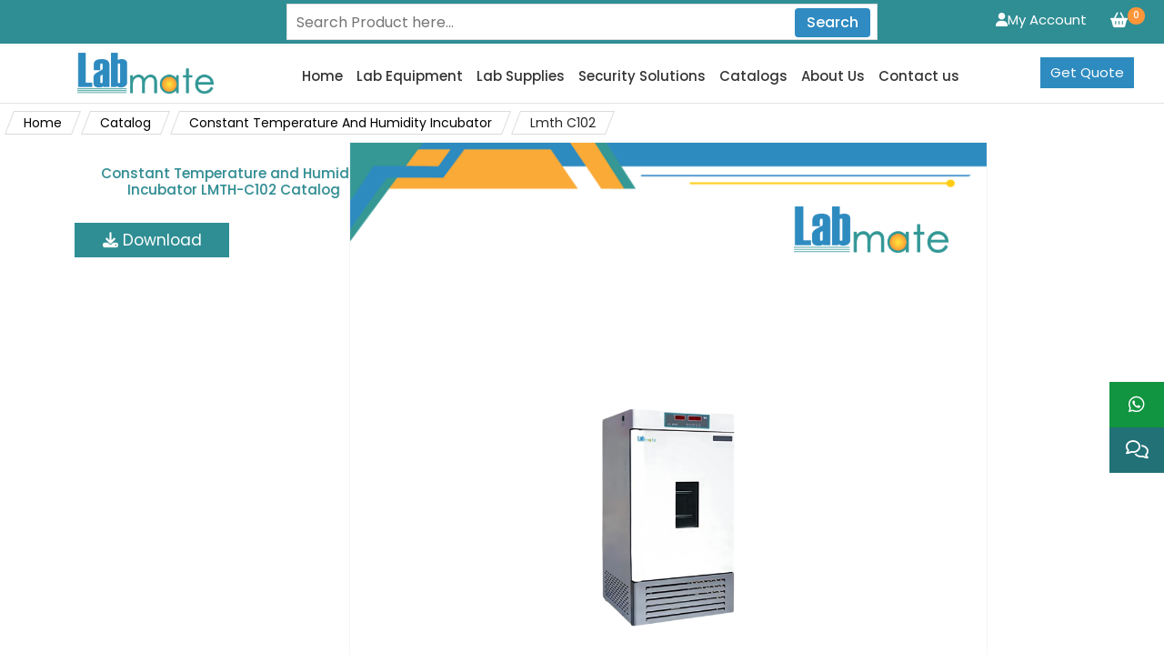

--- FILE ---
content_type: text/html; charset=UTF-8
request_url: https://www.labmate.com/catalog/constant-temperature-and-humidity-incubator/lmth-c102
body_size: 12492
content:
<!DOCTYPE html>
<html lang="en">

<head>
  <meta charset="UTF-8">
  <meta http-equiv="X-UA-Compatible" content="IE=edge">
  <meta name="viewport" content="width=device-width, initial-scale=1.0">
  <meta name="google-site-verification" content="V7QWffpzWK6BoTHYY4MZH2FKujKtqP1iMi9YYjMIZnY">
  <title>Constant Temperature and Humidity Incubator LMTH-C102 | Catalog</title>
  <!-- <meta name="title" content=""> -->
  <meta name="description" content="Discover the amazing features of our Constant Temperature and Humidity Incubator LMTH-C102: Capacity with 150 L, Temperature Range with 5 ℃ to 50 ℃, Humidity Range with 50 to 90 % RH, Number of Shelves with 2 Pieces, and Temperature Accuracy with ± 1 ℃. ">
  <meta name="keywords" content="Constant Temperature and Humidity Incubator LMTH-C102, Constant Temperature and Humidity Incubator LMTH-C102, Constant Temperature and Humidity Incubator LMTH-C102 supplier, Constant Temperature and Humidity Incubator LMTH-C102 manufacturer, lab equipment, lab supplies, , analytical instruments, laboratory equipment, Labmate.">
  <meta name="robots" content="index, follow">
  <meta name="author" content="Labmate Scientific LLC">
  <meta property="og:locale" content="en_US">
  <meta property="og:title" content="Constant Temperature and Humidity Incubator LMTH-C102 | Catalog">
  <meta property="og:description" content="Discover the amazing features of our Constant Temperature and Humidity Incubator LMTH-C102: Capacity with 150 L, Temperature Range with 5 ℃ to 50 ℃, Humidity Range with 50 to 90 % RH, Number of Shelves with 2 Pieces, and Temperature Accuracy with ± 1 ℃. ">
  <meta property="og:image" content="https://www.labmate.com/assets/images/Labmate-favicon.png">
  <meta property="og:url" content="http://www.labmate.com/catalog/constant-temperature-and-humidity-incubator/lmth-c102">
  <meta property="og:site_name" content="Labmate Scientific LLC - Lab Equipment | Lab Supplies">
  <meta property="og:type" content="website">
  <meta name="twitter:card" content="summary_large_image">
  <meta name="twitter:title" content="Constant Temperature and Humidity Incubator LMTH-C102 | Catalog">
  <meta name="twitter:description" content="Discover the amazing features of our Constant Temperature and Humidity Incubator LMTH-C102: Capacity with 150 L, Temperature Range with 5 ℃ to 50 ℃, Humidity Range with 50 to 90 % RH, Number of Shelves with 2 Pieces, and Temperature Accuracy with ± 1 ℃. ">
  <meta name="twitter:image" content="https://www.labmate.com/assets/images/Labmate-favicon.png">
  <meta name="apple-mobile-web-app-title" content="Labmate Scientific LLC">
  <meta name="format-detection" content="telephone=no">
  <meta http-equiv="X-UA-Compatible" content="IE=edge">
    <link rel="canonical" href="https://www.labmate.com/catalog/constant-temperature-and-humidity-incubator/lmth-c102">
  <link rel="shortcut icon" type="images/x-icon" href="https://www.labmate.com/assets/images/Labmate-favicon.png">
  <link rel="icon" type="image/png" href="https://www.labmate.com/assets/images/Labmate-favicon.png">
  <!-- CDN only -->
  <link href="https://cdn.jsdelivr.net/npm/bootstrap@5.0.2/dist/css/bootstrap.min.css" rel="stylesheet" integrity="sha384-EVSTQN3/azprG1Anm3QDgpJLIm9Nao0Yz1ztcQTwFspd3yD65VohhpuuCOmLASjC" crossorigin="anonymous">
  <link rel="preconnect" href="https://fonts.googleapis.com">
  <link rel="preconnect" href="https://fonts.gstatic.com" crossorigin>
  <link href="https://fonts.googleapis.com/css2?family=Poppins:wght@300;400;500;600&display=swap" rel="stylesheet">
  <link href="https://fonts.googleapis.com/css2?family=Rajdhani:wght@300;400;500;600;700&display=swap" rel="stylesheet">
  <link rel="stylesheet" href="https://cdnjs.cloudflare.com/ajax/libs/animate.css/4.1.1/animate.min.css">
  <link rel="stylesheet" href="https://cdnjs.cloudflare.com/ajax/libs/bootstrap-icons/1.11.3/font/bootstrap-icons.min.css" integrity="sha512-dPXYcDub/aeb08c63jRq/k6GaKccl256JQy/AnOq7CAnEZ9FzSL9wSbcZkMp4R26vBsMLFYH4kQ67/bbV8XaCQ==" crossorigin="anonymous" referrerpolicy="no-referrer">
  <!-- CSS only -->
  <link rel="stylesheet" href="https://www.labmate.com/assets/website/css/cssss.css?v=12.11.6">
  <link rel="stylesheet" href="https://www.labmate.com/assets/website/css/style.css?v=12.11.6">
  <link rel="stylesheet" href="https://www.labmate.com/assets/website/css/mainhimanchu.css?v=12.11.6">
  <link rel="stylesheet" href="https://www.labmate.com/assets/website/css/captcha.css?v=12.11.6">
  
  <!-- Google tag (gtag.js) --> 
  <script async src="https://www.googletagmanager.com/gtag/js?id=AW-11298709588"></script>
  <script> window.onload = function() { window.dataLayer = window.dataLayer || []; function gtag(){dataLayer.push(arguments);} gtag('js', new Date()); gtag('config', 'AW-11298709588'); } </script>

<!-- Google tag Manager --> 
  <script>
    (function(w, d, s, l, i) {
      w[l] = w[l] || [];
      w[l].push({
        'gtm.start': new Date().getTime(),
        event: 'gtm.js'
      });
      var f = d.getElementsByTagName(s)[0],
        j = d.createElement(s),
        dl = l != 'dataLayer' ? '&l=' + l : '';
      j.async = true;
      j.src =
        'https://www.googletagmanager.com/gtm.js?id=' + i + dl;
      f.parentNode.insertBefore(j, f);
    })(window, document, 'script', 'dataLayer', 'GTM-5RG8FV4');
  </script>
  
    <script type="text/javascript">(function(c,l,a,r,i,t,y){c[a]=c[a]||function(){(c[a].q=c[a].q||[]).push(arguments)};t=l.createElement(r);t.async=1;t.src="https://www.clarity.ms/tag/"+i;y=l.getElementsByTagName(r)[0];y.parentNode.insertBefore(t,y);})(window, document, "clarity", "script", "st5o1a0qt3"); </script>
  <script type="application/ld+json">
    {
      "@context": "https://schema.org/",
      "@type": "Organization",
      "url": "https://www.labmate.com/",
      "logo": "https://www.labmate.com/assets/images/Labmate-logo.png",
      "name": "Labmate Scientific Inc",
      "image": "https://www.labmate.com/assets/images/Labmate-newbanner.png",
      "email": "info@labmate.com",
      "description": "Labmate is a top lab equipment manufacturer with a wide range of high-quality products. We design products to meet the demands of scientific research and industry applications.",
      "address": {
        "@type": "PostalAddress",
        "postalCode": "60606",
        "streetAddress": "444 W Lake Street Chicago IL",
        "addressCountry": "USA",
        "addressLocality": "Chicago",
        "telephone": "+13014500503"
      },
      "telephone": "+13014500503"
    }
  </script>
</head>

<body>
  <!-- Google Tag Manager (noscript) -->
  <noscript><iframe src="https://www.googletagmanager.com/ns.html?id=GTM-5RG8FV4" height="0" width="0" style="display:none;visibility:hidden"></iframe></noscript>
  <!-- End Google Tag Manager (noscript) -->
  <div class="container-fluid topnav">
    <div class="row">
      <div class="threebox topone">
        <!-- <ul class="topnavul">
          <li><a href="https://www.facebook.com/labmatescientific"><i class="fa-brands fa-facebook-f"></i></a></li>
          <li><a href="https://x.com/i/flow/login?redirect_after_login=%2Flabmateltd"><i class="fa-brands fa-x-twitter"></i></a></li>
          <li><a href=""><i class="fa-brands fa-instagram"></i></a></li>
          <li><a href=""><i class="fa-brands fa-threads"></i></a></li>
        </ul> -->
      </div>
      <div class="threebox toptwo text-center">
        <div class="searchInput">
          <form action="https://www.labmate.com/search" class="header-search" id="search_products" method="get">
            <input type="text" name="query" id="query" placeholder="Search Product here..." value="" autocomplete="off" required>
            <div class="resultBox">
            </div>
            <button type="submit" class="btn icon" title="Search">Search</button>
          </form>
        </div>
      </div>
            <div class="threebox topthree">
        <ul class="topnavulr" style="float: right;">
          <!-- <li><a href="" class="wc"><i class="fa-regular fa-heart wcc"></i> <span class="wishspan">82</span></a></li> -->
                      <li><a href="https://www.labmate.com/cart" class="wc" title="Add to Cart"><i class="fa-solid fa-basket-shopping wcc"></i> <span class="wishspan">0</span></a></li>
          
        </ul>
        <div class="dropdowns">
          <button class="oyt" title="My Account"><i class="fa-solid fa-user"></i>My Account</button>
          <ul> 
                          <li><a href="https://www.labmate.com/login" title="Login">Login</a></li>
              <li><a href="https://www.labmate.com/register" title="Register">Register</a></li>
                      </ul>
        </div>
      </div>
          </div>
  </div>

  <!--  Desktop Navbar -->
  <div class="container-fluid dpo " id="top">
    <div class="row">
      <div class="col-lg-3 col-xl-3 sto text-center order-md-1 order-lx-1 order-lg-1 col-md-4">
        <a href="https://www.labmate.com/"><img src="https://www.labmate.com/assets/website/images/labmate_logo.png" class="dlogo" alt="Labmate" title="Labmate"></a>
      </div>
      <div class="col-lg-9 col-xl-9  col-md-12 stt text-center col-md-3 order-lg-2 order-xl-3">
        <ul class="dul">
          <li><a href="https://www.labmate.com/" title="Home">Home</a></li>
          <li><a href="https://www.labmate.com/lab-equipment" title="Lab Equipment">Lab Equipment</a></li>
          <li><a href="https://www.labmate.com/lab-supplies" title="Lab Supplies">Lab Supplies</a></li>
          <li><a href="https://www.labmate.com/security-solutions" title="Security Solutions">Security Solutions</a></li>
          <li><a href="https://www.labmate.com/catalogs" title="Catalogs">Catalogs</a></li>
          <li><a href="https://www.labmate.com/about-us" title="About Us">About Us</a></li>
          <li><a href="https://www.labmate.com/contact-us" title="Contact us">Contact us</a></li>
        </ul>
        <button class="btn askexp btn animate__flash" data-trigger="ask_expert" type="button" title="Get Quote">Get Quote</button> <!-- Free Quote btn -->
      </div>
    </div>
  </div>
  <!-- Mobile Navbar  -->
  <div class="m_n">
    <div class="row row_line">
      <div class="col-6">
        <a href="https://www.labmate.com/" title="Labmate"> <img src="https://www.labmate.com/assets/website/images/labmate_logo.png" class="mobile_logo" alt="Labmate" title="Labmate"></a>
      </div>
      <div class="col-6">
        <button data-trigger="card_mobile" class="d-lg-none btn bar_btn" type="button">
          <!-- menu btn -->
          <i class="fa-solid fa-bars"></i>
        </button>
        <button class="btn askexp btn animate__flash" data-trigger="ask_expert" type="button" title="Get Quote">Get Quote</button> <!-- Free Quote btn -->
      </div>
    </div>
  </div>
  <span class="screen-darken"></span>
  <div class="section-content no_screen">
    <!-- Mobile Navbar slider-->
    <div class="card mobile-offcanvas bg-light" id="card_mobile">
      <div class="card-body opl">
        <div class="offcanvas-header">
          <button class="btn-close float-end"></button>
        </div>
        <p class="mobile_option mt-3"><a class="mobile_options" href="https://www.labmate.com/" title="Home">Home</a></p>
        <p class="mobile_option"><a class="mobile_options" href="https://www.labmate.com/lab-equipment" title="Lab Equipment">Lab Equipment</a></p>
        <p class="mobile_option"><a class="mobile_options" href="https://www.labmate.com/lab-supplies" title="Lab Supplies">Lab Supplies</a></p>
        <p class="mobile_option"><a class="mobile_options" href="https://www.labmate.com/security-solutions" title="Security Solutions">Security Solutions</a></p>
        <p class="mobile_option"><a class="mobile_options" href="https://www.labmate.com/catalogs" title="Catalogs">Catalogs</a></p>
        <p class="mobile_option"><a class="mobile_options" href="https://www.labmate.com/about-us" title="About us">About us</a></p>
        <p class="mobile_option"><a class="mobile_options" href="https://www.labmate.com/contact-us" title="Contact us">Contact us</a></p>
      </div>
    </div>
  </div>
  <div class="section-content">
    <!-- Mobile Navbar slider-->
    <div class="card mobile-offcanvas bg-light" id="ask_expert">
      <div class="card-body opl ostg">
        <div class="offcanvas-header">
          <button class="btn-close float-end"></button>
        </div>
        <p class="askexpoer">Get Quote</p>
        <p class="pnj">Contact us now to receive a detailed quotation.</p>
        <form action="https://www.labmate.com/website/submitquote" method="POST">
<div class="whatsapp-qr text-center mt-3">
             <p  style="text-align: center;
               font-size: 15px;
               color: #000;
               font-weight: 500;
               padding-bottom: 15px;
               margin: 0;">Need quick help? Chat with us on WhatsApp:</p>
                           <img src="https://www.labmate.com/assets/images/whatsapp-qr.webp" alt="WhatsApp QR Code" style="max-width:180px;width:100%;height:auto;">
                     </div>
                     <br>
                     <p style="text-align: center; color: #000;">OR</p>
          <div class="form-group and">

            <input type="text" name="name" class="form-control form-control-sm" required placeholder="Name *">
          </div>
          <div class="form-group and">
            <input type="email" name="email" class="form-control form-control-sm" required placeholder="Email *">
          </div>
          <div class="form-group and">
            <input type="text" name="phone" class="form-control form-control-sm" placeholder="Phone">
          </div>
          <div class="form-group and">
            <input type="text" name="company" class="form-control form-control-sm" placeholder="Company">
          </div>
          <div class="form-group and">
            <input type="text" name="product" id="inquiry_product" class="form-control form-control-sm" required placeholder="Product *">
          </div>
          <div class="form-group and">
            <textarea class="form-control form-control-sm" name="message" rows="3" placeholder="Message"></textarea>
          </div>
          <div class="mb-1">
            <div class="capbox">
                        <div class="fake-input">
                            <img src="https://www.labmate.com/assets/captcha_images/captcha_1768651885.png" alt="Captcha" title="Captcha" class="captcha_image">
                            <input class="form-control captcha-control captcha_input" placeholder="Enter Captcha" type="text" name="captcha_input" required>
                            <div class="refresh">
                                <a title="Can`t read? Click here to Refresh" class="text-dark" onClick="refresh_captcha();">
                                    <i class="fa fa-refresh" aria-hidden="true"></i>
                                </a><br>
                            </div>
                        </div>
                    </div>          </div>
          <input type="text" name="your_website" class="form-control" style="display:none;">
          <button type="submit" class="btn aebtn">Submit</button>
        </form>
      </div>
    </div>
  </div>
  <!--  Header ends -->
  <div class="modal fade popu-wrap" id="exampleModal" tabindex="-1" aria-labelledby="exampleModalLabel" aria-hidden="true">
    <div class="modal-dialog accboc">
        <div class="modal-content ostp">
            <div class="modal-header">
                <p class="modal-title " id="exampleModalLabel">Product Accessories</p>
                <button type="button" class="btn-close" data-bs-dismiss="modal" aria-label="Close">X</button>
            </div>
            <div class="modal-body">
                <!-- Headings -->
                <div class="row bocline fw-bold ghj">
                    <div class="col-lg-1 col-1 col-sm-1 text-center ghj">#</div>
                    <div class="col-lg-8 col-8 col-sm-8  text-center ghj">Accessories items</div>
                    <div class="col-lg-3 col-3 col-sm-3  text-center ghj">Price</div>
                </div>
                <hr>
                <!-- Product Row -->
                 <div class="addbcc">
                <div class="row bocline">
                    <div class="col-lg-1 col-1 col-sm-1 col ghj text-center"> 
                        <div class="form-check">
                            <input class="form-check-input" type="checkbox" value="">
                        </div>
                    </div>
                    <div class="col-lg-8 col-8 col-sm-6 ghj">
                        <p class="boctext">Multi Frequency Ultrasonic Cleaner LMMU</p>
                    </div>
                    <div class="col-lg-3 col-4 col-sm-3 ghj">
                            $30/pack of 1
                    </div>
                </div>
                
                  
                </div>
            </div>
            <!-- Modal Footer -->
            <div class="modal-footer">
                <button type="button" class="btn btn-secondary ghj" data-bs-dismiss="modal">Add without Accessories</button>
                <button type="button" class="btn btn-primary ghj">Add with Accessories</button>
            </div>
        </div>
    </div>
</div>
 


  <ul class="social-media-container">
   <li class="social-media linkedin allow-copy">
      <i class="fa-brands fa-whatsapp ots iic"></i>
      <a href="https://wa.me/+13658291320" target="_blank" title="WhatsApp us">+1 (365) 829-1320</a>    
    </li> 
    <li class="social-media instagram" data-trigger="ask_expert">
      <i class="fa-regular fa-comments iic"></i>
      <span class="dropdn-link js-dropdn-link minicart-link " id="quote2" data-panel="#dropdnMinicarts" title="Ask An Expert">Ask An Expert</span>
    </li>
  </ul>

      <div class="containers">
      <ul class="breadcrumb"><li class="breadcrumb__item breadcrumb__item-firstChild"><span class="breadcrumb__inner"><a href="https://www.labmate.com/" class="breadcrumb__title" title="Home">Home</a></span></li> <li class="breadcrumb__item "><span class="breadcrumb__inner"><a href="https://www.labmate.com/catalogs" class="breadcrumb__title" title="Catalog">Catalog</a></span></li> <li class="breadcrumb__item "><span class="breadcrumb__inner"><a href="https://www.labmate.com/catalog/constant-temperature-and-humidity-incubator" class="breadcrumb__title" title="Constant Temperature And Humidity Incubator">Constant Temperature And Humidity Incubator</a></span></li>  <li class="breadcrumb__item breadcrumb__item-lastChild"><span class="breadcrumb__inner"><span class="breadcrumb__title">Lmth C102</span></span></li></ul>    </div>
  <link rel="stylesheet" href="https://kendo.cdn.telerik.com/2019.2.514/styles/kendo.common.min.css">
<link rel="stylesheet" href="https://kendo.cdn.telerik.com/2019.2.514/styles/kendo.blueopal.min.css">
<script src="https://kendo.cdn.telerik.com/2019.2.514/js/jquery.min.js"></script>
<script src="https://kendo.cdn.telerik.com/2019.2.514/js/kendo.all.min.js"></script>
<script type="x/kendo-template" id="page-template">
<div class="page-template my-content"></div>
</script>
<div class="container">
    <div class="row">
        <div class="col-lg-3 col-xl-2 for_ipadpro">
            <div class="download_box text-center vfp mx-auto">
                <!-- <p class="download_1">Generate Catalog For:</p> -->
                 <a href="https://www.labmate.com/catalog/constant-temperature-and-humidity-incubator/lmth-c102" class="catalog_head" style="text-decoration: none;font-size:15px !important;" title="Constant Temperature and Humidity Incubator LMTH-C102 Catalog">
                <h1>Constant Temperature and Humidity Incubator LMTH-C102 Catalog</h1>
                </a>
                <button class="download_btn" onclick="ExportPdf()"><i class="fa fa-download"></i> Download</button>
            </div>
        </div>


        <div class="col-lg-9 col-xl-10 for_ipadpro pt-1">
            <div class="catalog_body col-lg-12 " id="myCanvas">
                <div class=" col-lg-12 body1_part1"> <!-- Body 1 -->
                    <div class="row catalog_cover">
                        <div class="col-lg-12" style="height: 25%;">
                                                    <a href="https://www.labmate.com/" title="Labmate Scientific LLC"><img src="https://www.labmate.com//assets/website/images/labmate_logo.png" class="catalog_logo" title="Labmate Scientific LLC" alt="Labmate Scientific LLC"></a>
                        </div>
                        <div class="col-lg-12 text-center" style="height: 45%;">
                        <a href="https://www.labmate.com/constant-temperature-and-humidity-incubator/lmth-c102" style="text-decoration: none;" title="Constant Temperature and Humidity Incubator LMTH-C102"><img src="https://www.labmate.com/assets/products/lmth-c102-1.webp" class="catalog_img" title="Constant Temperature and Humidity Incubator LMTH-C102" alt="Constant Temperature and Humidity Incubator LMTH-C102 Catalog"></a>
                        </div>
                        <div class="col-lg-12" style="height: 30%; ">
                            <div class="row">
                                <div class="col-lg-10 col-11">
                                <a href="https://www.labmate.com/constant-temperature-and-humidity-incubator/lmth-c102" class="catalog_head" style="text-decoration: none;" title="Constant Temperature and Humidity Incubator LMTH-C102">
                                    <h2>Constant Temperature and Humidity Incubator LMTH-C102</h2>
                                </a>
                                </div>
                                <div class="col-lg-2 col-3"></div>
                                <p class="catalog_contact"><a href="https://www.labmate.com/" style="text-decoration: none; " title="www.labmate.com">www.labmate.com</a> | <a href="mailto:info@labmate.com" style="text-decoration: none;" title="info@labmate.com">info@labmate.com</a></p>
                            </div>
                        </div>
                    </div>
                </div>
                <!-- Body 2-->
                <div class=" col-lg-12 body2"> 
                    <div class="body_center scatop">
                                                <p class="catalog_subhead ">Overview</p>
                        <p style="text-align:justify;">Constant Temperature and Humidity Incubator LMTH-C102 is engineered to offer 150L capacity with 2 adjustable shelves. It features intuitive digital interface for seamless operation. Equipped with an external steam humidifier to maintain temperature balance.&nbsp; Integrates double-glass observation window for clear visibility. Our Incubator is ideal for biological storage, pharmaceutical testing, material aging, research, and electronics evaluation.</p>                                                <p class="catalog_subhead">Features :</p>
                        <p style="text-align:justify;">Fuzzy PID control&nbsp;</p><p style="text-align:justify;">PT100C sensor&nbsp;</p><p style="text-align:justify;">Forced-air fan&nbsp;</p><p style="text-align:justify;">Magnetic-sealed door&nbsp;</p><p style="text-align:justify;">Compressor outlet&nbsp;</p>                                              </div>
                </div>
                <div class=" col-lg-12 body3"> <!-- Body 3 -->
                    <div class="body_center  scatop">
                                            <p class="catalog_subhead"> Specifications : </p>
                        <table class="text-center sctab w-100 mt-3">
                    <tbody>
                                            <tr>
                          <td style="color: #252525;text-align: center; padding:5px 0px 5px 0px;">Capacity</td>
                          <td>150 L</td>
                       </tr>
                                               <tr>
                          <td style="color: #252525;text-align: center; padding:5px 0px 5px 0px;">Temperature Range</td>
                          <td>5 ℃ to 50 ℃</td>
                       </tr>
                                               <tr>
                          <td style="color: #252525;text-align: center; padding:5px 0px 5px 0px;">Humidity Range</td>
                          <td>50 to 90 % RH</td>
                       </tr>
                                               <tr>
                          <td style="color: #252525;text-align: center; padding:5px 0px 5px 0px;">Number of Shelves</td>
                          <td>2 Pieces</td>
                       </tr>
                                               <tr>
                          <td style="color: #252525;text-align: center; padding:5px 0px 5px 0px;">Temperature Accuracy</td>
                          <td>± 1 ℃</td>
                       </tr>
                                               <tr>
                          <td style="color: #252525;text-align: center; padding:5px 0px 5px 0px;">Temperature Resolution</td>
                          <td>0.1 ℃</td>
                       </tr>
                                               <tr>
                          <td style="color: #252525;text-align: center; padding:5px 0px 5px 0px;">Timer Range</td>
                          <td>0 to 9999 min</td>
                       </tr>
                                               <tr>
                          <td style="color: #252525;text-align: center; padding:5px 0px 5px 0px;">Power Consumption</td>
                          <td>600 W</td>
                       </tr>
                                               <tr>
                          <td style="color: #252525;text-align: center; padding:5px 0px 5px 0px;">Power Supply</td>
                          <td>AC 220V; 50 Hz</td>
                       </tr>
                                               <tr>
                          <td style="color: #252525;text-align: center; padding:5px 0px 5px 0px;">Internal Dimension</td>
                          <td>430×500×650 mm</td>
                       </tr>
                                               <tr>
                          <td style="color: #252525;text-align: center; padding:5px 0px 5px 0px;">External Dimension</td>
                          <td>620×640×1220 mm</td>
                       </tr>
                                               <tr>
                          <td style="color: #252525;text-align: center; padding:5px 0px 5px 0px;">Weight</td>
                          <td>25 Kg</td>
                       </tr>
                                           </tbody>
                 </table>
                                     <p class="catalog_subhead">Applications : </p>
                        <p style="text-align:justify;">Constant Temperature and Humidity Incubator LMTH-C102&nbsp;is ideal for biological storage, pharmaceutical testing, material aging studies, environmental research, and evaluating electronic components, batteries, and devices under stable conditions.</p>                                                        <div class="text-center pb-5">
                            <a href="https://www.labmate.com/" title="Labmate Scientific LLC">
                            <img src="https://www.labmate.com/assets/website/images/labmate_logo.png" class="catalog_footerlog" alt="Labmate Scientific LLC" title="Labmate Scientific LLC">
                            </a>
                            <ul class="mobile_bottom">
                            <li class="mt-2"> </li>
                            <li>Labmate Scientific LLC
444 W Lake Street
Chicago
IL 60606
USA</li>
                                <li>Email: <a style="text-decoration: none;" href="mailto:info@labmate.com" title="info@labmate.com">info@labmate.com</a> |
                                    Website: <a style="text-decoration: none;" href="https://www.labmate.com" title="www.labmate.com">www.labmate.com</a></li>
                            </ul>

                        </div>

                    </div>
                </div>
            </div>
        </div>
        <div class="col-lg-2"></div>
    </div>
</div>
<script>	
	kendo.pdf.defineFont({
        "DejaVu Sans"             : "https://kendo.cdn.telerik.com/2021.3.1207/styles/fonts/DejaVu/DejaVuSans.ttf",
        "WebComponentsIcons"      : "https://kendo.cdn.telerik.com/2021.3.1207/styles/fonts/glyphs/WebComponentsIcons.ttf"
    });

	function ExportPdf(){
		kendo.drawing
		.drawDOM("#myCanvas", 
		{ 
			forcePageBreak: ".page-break", 
			paperSize: "A4", 
			template: $("#page-template").html(),
			keepTogether: ".prevent-split"
		}).then(function(group){
			kendo.drawing.pdf.saveAs(group, "Constant-Temperature-and-Humidity-Incubator-LMTH-C102.pdf")
		});
	} 	//$('#standard_accessories table tr').each(function() {    var acc_name = $(this).find("td").eq(0).html(); 	$(this).find(".accessories_img").attr("alt", acc_name);	    });    $('#optional_accessories table tr').each(function() {    var acc_name = $(this).find("td").eq(0).html(); 	$(this).find(".accessories_img").attr("alt", acc_name);	     }); 
</script> <!-- Footer-->

<footer class="footer mt-2">
   <div class="container">
      <div class="row">
         <div class="col-md-6 col-sm-6 col-lg-3">
            <div class="widget1">
               <p class="footh">Get In Touch</p>
               <ul style="padding-left:0px; font-size:15px;">
                  <li class="com_info allow-copy">Labmate Scientific LLC
444 W Lake Street
Chicago
IL 60606
USA</li>

                  <li class="com_info allow-copy">
                     <a class="com_info" href="mailto:info@labmate.com" title="info@labmate.com">
                        <b style="color:#222222;">Mail :</b> info@labmate.com                     </a>
                  </li>
                  <li class="com_info allow-copy">
                     <a class="com_info" href="https://wa.me/+13658291320" target="_blank" title="WhatsApp Us">
                        <b style="color:#222222;">WhatsApp :</b>+1 (365) 829-1320
                     </a>
                  </li> 



               </ul>
               <div class="socialLinks">
                  <ul style="padding-left:0px;display: flex;">
                     <li>
                        <a href="https://www.facebook.com/profile.php?id=61577157482497" title="Facebook" style="text-decoration:none;">
                           <i class="fab fa-facebook-f"></i>
                        </a>
                     </li>
                     <li>
                        <a href="https://x.com/labmateINC" title="X-twitter" style="text-decoration:none;">
                           <i class="fab fa-x-twitter"></i>
                        </a>
                     </li>
                     <li>
                        <a href="https://www.linkedin.com/company/www.labmate.com/" title="Linkedin" style="text-decoration:none;">
                           <i class="fab fa-linkedin-in"></i>
                        </a>
                     </li>
                     <li>
                        <a href="https://www.instagram.com/labmatescientific/" title="Instagram" style="text-decoration:none;">
                           <i class="fab fa-instagram"></i>
                        </a>
                     </li>
                     <li>
                        <a href="https://www.youtube.com/@Labmate_Scientific" title="Youtube" style="text-decoration:none;">
                           <i class="fab fa-youtube"></i>
                        </a>
                     </li>
                  </ul>
               </div>
            </div>
         </div>

         <div class="col-sm-6 col-md-6 col-lg-2">
            <div class="widget3">
               <p class="footh">Quick Links</p>
               <ul style="padding-left:0px;">
                  <li class="com_info"><a href="https://www.labmate.com/" title="Home">Home</a></li>
                  <li class="com_info"><a href="https://www.labmate.com/lab-equipment" title="Lab Equipment">Lab Equipment</a></li>
                  <li class="com_info"><a href="https://www.labmate.com/lab-supplies" title="Lab Supplies">Lab Supplies</a></li>
                  <li class="com_info"><a href="https://www.labmate.com/security-solutions" title="Security Solutions">Security Solutions</a></li>
                  <li class="com_info"><a href="https://www.labmate.com/catalogs" title="Catalogs">All Catalogs</a></li>
                  <li class="com_info"><a href="https://www.labmate.com/user-manual" title="User Manual">User Manual</a></li>
                  <li class="com_info"><a href="https://www.labmate.com/blog" title="Blogs">Blogs</a></li>
                  <li class="com_info"><a href="https://www.labmate.com/about-us" title="About Us">About Us</a></li>
                  <li class="com_info"><a href="https://www.labmate.com/careers" title="Career">Career</a></li>
                  <li class="com_info"><a href="https://www.labmate.com/contact-us" title="Contact Us">Contact Us</a></li>
                  <li class="com_info"><a href="https://www.labmate.com/gallery" title="Gallery">Gallery</a></li>
                  <!-- <li class="com_info"><a href="https://www.labmate.com/sitemap" title="Sitemap">Sitemap</a></li> -->
               </ul>
            </div>
         </div>
         <div class="col-sm-5 col-md-6 col-lg-3">
            <div class="widget4">
               <p class="footh"> Categories </p>
               <ul style="padding-left:0px;">
                  <li class="com_info"><a href="https://www.labmate.com/acid-steam-cleaning-system" title="Lab Equipment : Acid Steam Cleaning System">Acid Steam Cleaning System</a></li>
                  <li class="com_info"><a href="https://www.labmate.com/air-permeability-testers" title="Lab Equipment : Air Permeability Testers">Air Permeability Testers</a></li>
                  <li class="com_info"><a href="https://www.labmate.com/air-sampler" title="Lab Equipment : Air Sampler">Air Sampler</a></li>
                  <li class="com_info"><a href="https://www.labmate.com/air-shower" title="Lab Equipment : Air Shower">Air Shower</a></li>
                  <li class="com_info"><a href="https://www.labmate.com/airborne-particle-counter" title="Lab Equipment : Airborne Particle Counter">Airborne Particle Counter</a></li>
                  <li class="com_info"><a href="https://www.labmate.com/amino-acid-analyzer" title="Lab Equipment : Amino Acid Analyzer">Amino Acid Analyzer</a></li>
                  <li class="com_info"><a href="https://www.labmate.com/anaerobic-chamber" title="Lab Equipment : Anaerobic Chamber">Anaerobic Chamber</a></li>
                  <!-- <li class="com_info"><a href="https://www.labmate.com/anaerobic-jar" title="Lab Equipment : Anaerobic Jar">Anaerobic Jar</a></li> -->
                  <li class="com_info"><a href="https://www.labmate.com/lab-equipment" title="View All">View All</a></li>
               </ul>
            </div>
         </div>
         <div class="col-sm-7 col-md-6 col-lg-4">
            <div class="widget4">
               <p class="footh"> Best Seller</p>
               <ul style="padding-left:0px;">
                  <li class="com_info"><a href="https://www.labmate.com/3d-tray-mixer/lmtmx-a101" title="3D Tray Mixer : 3D Tray Mixer LMTMX-A101">3D Tray Mixer LMTMX-A101</a></li>
                  <li class="com_info"><a href="https://www.labmate.com/potentiometric-titrator/lmpt-303" title="Potentiometric Titrator : Potentiometric titrator LMPT-303">Potentiometric titrator LMPT-303</a></li>
                  <li class="com_info"><a href="https://www.labmate.com/benchtop-ultrasonic-cleaner/lmdu-a104" title="Benchtop Ultrasonic Cleaner : Digital Ultrasonic Cleaner LMDU-A104">Digital Ultrasonic Cleaner LMDU-A104</a></li>
                  <li class="com_info"><a href="https://www.labmate.com/shaking-incubator/lmsi-a202" title="Shaking Incubator : Vertical Shaking Incubator LMSI-A202">Vertical Shaking Incubator LMSI-A202</a></li>
                  <li class="com_info"><a href="https://www.labmate.com/microcentrifuge/lmmo-a101" title="Microcentrifuge : Microcentrifuge LMMO-A101">Microcentrifuge LMMO-A101</a></li>
                  <li class="com_info"><a href="https://www.labmate.com/pcr-cabinet/lpcr-a100" title="PCR Cabinet : PCR Cabinet LPCR-A100">PCR Cabinet LPCR-A100</a></li>
                  <li class="com_info"><a href="https://www.labmate.com/shaking-incubator/lmsi-b103" title="Shaking Incubator : Horizontal Shaking Incubator LMSI-B103">Horizontal Shaking Incubator LMSI-B103</a></li>
                  <li class="com_info"><a href="https://www.labmate.com/analytical-balance/lmba-b104" title="Analytical Balance : Analytical Balance LMBA-B104">Analytical Balance LMBA-B104</a></li>
               </ul>
            </div>
         </div>
      </div>
   </div>
   <div class="copyRightArea">
      <div class="container oll">
         <div class="row">
            <div class="col-12 col-lg-4 otsp text-center">
               <p style="margin:0px;" class="oiu">
                  <a href="https://www.labmate.com/privacy-policy" title="Privacy Policy">Privacy Policy</a>
                  <!-- <a href="https://www.labmate.com/terms-conditions" title="Terms & Conditions">Terms</a> -->
                  <a href="https://www.labmate.com/sitemap" title="Sitemap">Sitemap</a>
               </p>
            </div>
            <div class="col-12 col-lg-4 col-sm-5 otspp text-center">
               <p style="margin:0px;"><a href="#top" class="poi" title="Scroll to top">Scroll to top <i class="fas fa-chevron-up"></i></a></p>
            </div>
            <div class="col-12 col-sm-6 col-lg-4 text-center">
               <p style="margin:0px;">&copy; Copyright All rights reserved 2026.</p>
            </div>
         </div>
      </div>
   </div>
</footer>
<script src="https://code.jquery.com/jquery-3.6.0.min.js"></script>
<script src="https://code.jquery.com/jquery-3.7.1.min.js" integrity="sha256-/JqT3SQfawRcv/BIHPThkBvs0OEvtFFmqPF/lYI/Cxo=" crossorigin="anonymous"></script>
<!--JQuery-->
<script src="https://cdn.jsdelivr.net/npm/bootstrap@5.0.2/dist/js/bootstrap.bundle.min.js" integrity="sha384-MrcW6ZMFYlzcLA8Nl+NtUVF0sA7MsXsP1UyJoMp4YLEuNSfAP+JcXn/tWtIaxVXM" crossorigin="anonymous"></script>
 <!--<script src="https://kit.fontawesome.com/26e71f72aa.js" crossorigin="anonymous"></script> 
 <script src="https://kit.fontawesome.com/90bbd51d9e.js" crossorigin="anonymous"></script> 
 <script src="https://kit.fontawesome.com/3d5c1f81c8.js" crossorigin="anonymous"></script>  -->
 <link rel="stylesheet" href="https://cdnjs.cloudflare.com/ajax/libs/font-awesome/6.4.2/css/all.min.css" media="all">
<script>
   var base_url = "https://www.labmate.com/";
</script>
<script src="https://www.labmate.com/assets/website/js/jss.js?v=12.11.6"></script>
<script src="https://cdn.jsdelivr.net/npm/sweetalert2@11"></script>
<script>
   var base_url = "https://www.labmate.com/";
   
   function refresh_captcha() {
      $.ajax({
         url: 'https://www.labmate.com/ajax/ajax_refreshcaptcha',
         success: function(captcha) {
            if (captcha != '') {
               $('.captcha_image').each(function() {
                  $(this).attr('src', captcha);
               });
            }
         }
      });
   }
   // AlertMsg('','','success');
   function AlertMsg(show_title = '', show_text = '', show_icon = '', show_timer = 1500) {
      // icon : success,error,warning,info,question
      Swal.fire({
         title: show_title, //Good job!
         text: show_text, //You clicked the button!
         icon: show_icon, //success
         showConfirmButton: false,
         timer: show_timer
      });
      // Swal.close();
   }

   function AddtoCartDesp(product_id = '', price = '', unit = '', qty = '1') {
      $.ajax({
         url: "https://www.labmate.com/ajax/ajax_addtocart",
         method: "POST",
         data: {
            product_id: product_id,
            price: price,
            unit: unit,
            qty: qty,
         },
         success: function(response) {
            try {
               const data = JSON.parse(response);
               AlertMsg(data.message, '', data.status);
               if (data.status === 'success' || data.status === 'info') {
                  if (data.cart_count !== undefined) {
                     $('#cart_count').text(data.cart_count);
                  }
                  location.reload();
               }
            } catch (e) {
               console.error('Invalid JSON response:', response);
            }
         },
         error: function(xhr, status, error) {
            console.error('AJAX Error:', error);
         }
      });
   }
   function BuyNowDesp(product_id = '', price = '', unit = '', qty = '1') {
      $.ajax({
         url: "https://www.labmate.com/ajax/ajax_addtocart",
         method: "POST",
         data: {
            product_id: product_id,
            price: price,
            unit: unit,
            qty: qty,
         },
         success: function(response) {
            try {
               const data = JSON.parse(response);
               // AlertMsg(data.message, '', data.status);
               if (data.status === 'success' || data.status === 'info') {
                  if (data.cart_count !== undefined) {
                     $('#cart_count').text(data.cart_count);
                  }
                  window.location.href = "https://www.labmate.com/cart"; // Redirect to cart page
               }
            } catch (e) {
               console.error('Invalid JSON response:', response);
            }
         },
         error: function(xhr, status, error) {
            console.error('AJAX Error:', error);
         }
      });
   }

   // function BuyNowDesp(product_id = '', price = '', unit = '', qty = '1') {
   //    // console.log(product_id+' - '+price+' - '+display_price+' - '+qty);
   //    // if(''){
   //    $.ajax({
   //       url: "https://www.labmate.com/ajax/ajax_addtocart",
   //       method: "POST",
   //       data: {
   //          product_id: product_id,
   //          price: price,
   //          unit: unit,
   //          qty: qty
   //       },
   //       success: function(data) {
   //          AlertMsg('Cart added successfully', '', 'success');
   //          setTimeout(function() {
   //             window.location.replace("https://www.labmate.com/cart");
   //          }, 1500);
   //       }
   //    });
   //    // }else{
   //    //    AlertMsg('Please log in to buy this item.', '', 'info',3000);
   //    //    setTimeout(function() {
   //    //    window.location.replace("https://www.labmate.com/login");
   //    //    },3000);
   //    // }
   // }

   function updateCartQuantity(cart_id = '', qty = '0') {
      // console.log(product_id+' - '+price+' - '+display_price+' - '+qty);

      // if(''){

      $.ajax({
         url: "https://www.labmate.com/ajax/ajax_updatecartquantity",
         method: "POST",
         data: {
            cart_id: cart_id,
            qty: qty,
         },
         success: function(data) {
            if (data == true) {
               if (qty == 0) {
                  AlertMsg('Cart Removed successfully', '', 'success');
               } else {
                  AlertMsg('Cart Updated successfully', '', 'success');
               }
               setTimeout(function() {
                  location.reload();
               }, 1500);
            } else {
               AlertMsg('Something went wrong', 'Please try again later', 'error');
            }
         }
      });
      // }else{
      //    AlertMsg('Please log in to add items to your cart.', '', 'info',3000);
      //    setTimeout(function() {
      //       window.location.replace("https://www.labmate.com/login");
      //    },1500);
      // }
   }

   function AddtoCart(qty = '1') {

      if ('') {
         $.ajax({
            url: "https://www.labmate.com/ajax/ajax_addtocart",
            method: "POST",
            data: {
               qty: qty
            },
            success: function(data) {
               AlertMsg('Cart added successfully', '', 'success');
               location.reload();
            }
         });
      } else {
         AlertMsg('Please Sign-in First !', '', 'error');
      }
   }

   const lazyImages = document.querySelectorAll('img[data-src]');
   const observer = new IntersectionObserver(entries => {
      entries.forEach(entry => {
         if (entry.isIntersecting) {
            const img = entry.target;
            img.src = img.dataset.src;
            img.removeAttribute('data-src');
            observer.unobserve(img);
         }
      });
   });

   lazyImages.forEach(image => {
      observer.observe(image);
   });
   $(document).ready(function() {
      $('body').on('click', '.refresh_captcha', function() {
         $.ajax({
            url: "https://www.labmate.com/ajax/ajax_getnewcaptcha",
            success: function(data) {
               // console.log(data);
               $('.captcha_image').html(data);
            }
         });
      });
      $('body').on('click', '.editshippingaddress', function() {
         $('#editid').val($(this).data('editid'));

         $('#shipping_address').val($(this).data('shipping_address'));
         $('#shipping_city').val($(this).data('shipping_city'));
         $('#shipping_state').val($(this).data('shipping_state'));
         $('#shipping_country').val($(this).data('shipping_country'));
         $('#shipping_zipcode').val($(this).data('shipping_zipcode'));

         $('#submit').removeClass('btn-success');
         $('#submit').addClass('btn-danger');
         $('#submit').html('Update');
         $('#addressModalLabel').html('Edit Shipping Address');
         $('#addressModal').modal('show');
      });
      $('body').on('click', '.addshippingaddress', function() {
         $('#editid').val($(this).data('editid'));
         $('#shipping_address').val();
         $('#shipping_city').val();
         $('#shipping_state').val();
         $('#shipping_country').val();
         $('#shipping_zipcode').val();

         $('#submit').removeClass('btn-danger');
         $('#submit').addClass('btn-success');
         $('#submit').html('Submit');
         $('#addressModalLabel').html('Add Shipping Address');
         $('#addressModal').modal('show');
      });
      $('#AllProductSearchInput').on('input', function() {
         var searchValue = $(this).val().toLowerCase();
         $('.allproductsearch-item').each(function() {
            var text = $(this).text().toLowerCase();
            if (text.includes(searchValue)) {
               $(this).show();
            } else {
               $(this).hide();
            }
         });
      });
      $('body').on('mouseover', '.subcat', function() {
         var image_url = $(this).data('subcatimg');
         var title = $(this).data('subcattitle');

         $(this).closest('.lpbox').find('img').attr('src', image_url);
         $(this).closest('.lpbox').find('img').attr('title', title);

      });
      $('body').on('change', '#organisation_option', function() {
         if ($(this).val() == 'Other') {
            $(this).removeAttr('name required');
            $('#organisation_input').attr({
               'name': 'organisation_name',
               'required': 'required'
            });
            $('#organisation_input').closest('.inputbox').show();
         } else {
            $('#organisation_input').removeAttr('name required');
            $('#organisation_input').closest('.inputbox').hide();
            $('#organisation_option').attr({
               'name': 'organisation_name',
               'required': 'required'
            });
         }
      });
      $('body').on('change', '#organisation_input', function() {
         if ($(this).val() == 'Other') {
            var html = '<input type="text" name="organisation_name" id="organisation_name" class="form-control iklqa mt-2" placeholder="Enter Organisation">';
            $(this).closest('.inputbox').find('select').removeAttr('name id required');
            $(this).closest('.inputbox').append(html);
         } else {
            var selected_val = $(this).closest('.inputbox').find('select').val();
            $(this).closest('.inputbox').find('input').remove();
            $(this).closest('.inputbox').find('select').attr({
               'name': 'organisation_name',
               'id': 'organisation_name',
               'required': 'required'
            });
            $(this).closest('.inputbox').find('select').val(selected_val);
         }
      });
      $('body').on('click', '.myDivbtn', function() {
         var categoryid = $(this).data('categoryid');
         var ele = $(this);
         $.ajax({
            url: "https://www.labmate.com/ajax/getprodmodel_specwise_forweb",
            type: 'GET',
            async: false,
            data: {
               categoryid: categoryid
            },
            success: function(data) {
               // console.log(data);
               $('.myDIV').hide();
               ele.closest('.row').find('.myDIV').html(data);
               ele.closest('.row').find('.myDIV').toggle();
            }
         });
      });
      $('body').on('click', '.open-media', function() {
         var prodid = $(this).data('prodid');
         $.ajax({
            url: "https://www.labmate.com/ajax/getproductmediaweb",
            method: "POST",
            data: {
               prodid: prodid
            },
            success: function(data) {
               // console.log(data);
               $('.modal-body').html(data);
               $('#mediaModal').modal('show');
            }
         });
      });
      $('body').on('click', '.open-feedback', function() {
         $('#feedback_sku').val($(this).data('sku'));

         $('#feedbackModal').modal('show');
      });
      $('body').on('click', '.preview-image', function() {
         $('#singleimgPreview').attr('src', $(this).attr('src'));
      });
   });
   let suggestions = [];
   const searchInput = document.querySelector(".searchInput");
   const input = searchInput.querySelector("input");
   const resultBox = searchInput.querySelector(".resultBox");

   function showSuggestions(suggestions) {
      // Assuming `suggestions` is HTML or formatted text
      resultBox.innerHTML = suggestions;
   }

   input.addEventListener("input", async (event) => {
      const searchTerm = event.target.value.trim().toLowerCase();
      if (searchTerm.length === 0) {
         searchInput.classList.remove("active");
         resultBox.innerHTML = ""; // Clear suggestions when input is empty
         return;
      }
      try {
         const response = await fetch(`https://www.labmate.com/ajax/ajax_getwebsearchsuggestions?searchInput=${encodeURIComponent(searchTerm)}`);
         if (!response.ok) {
            throw new Error(`Network response was not ok: ${response.statusText}`);
         }
         const suggestions = await response.text(); // If JSON, use response.json()
         searchInput.classList.add("active");
         showSuggestions(suggestions);
      } catch (error) {
         console.error("Error fetching suggestions:", error);
      }
   });

   function checkAccessoriesAndAddToCart(productId, price_key, unit, quantity, sku) {
      fetch(`https://www.labmate.com/website/check_product_in_cart?product_id=${productId}`)
         .then(response => response.json())
         .then(data => {
            if (data.is_in_cart) {
               AlertMsg("This product is already in your cart.", '', 'info');
               return;
            } else {
               fetch(`https://www.labmate.com/website/get_accessories_dataPopup?sku=${sku}`)
                  .then(response => response.json())
                  .then(data => {
                     if (data.accessories && data.accessories.length > 0) {
                        displayAccessories(data.accessories, productId, price_key, quantity); // Pass quantity here
                     } else {
                        AddtoCartDesp(productId, price_key, getProductQuantity());
                     }
                  })

                  .catch(error => {
                     console.error('Error fetching accessories:', error);
                  });
            }
         })
         .catch(error => {
            console.error('Error checking product in cart:', error);
         });
   }


   // Define getProductQuantity globally
   function getProductQuantity() {
      return parseInt(document.getElementById('quantity-input')?.value || '1', 10);
   }

   function displayAccessories(accessories, productId, price_key, quantity) {
    console.log("Data being sent:", {
        product_id: productId,
        price: price_key,
        qty: quantity,
    });

    const modalBody = document.querySelector('#exampleModal .modal-body');

// Clear existing content
modalBody.innerHTML = `
    <div class="row bocline fw-bold">
        <div class="col-lg-1 col-1 col-sm-1 text-center ghj">#</div>
        <div class="col-lg-8 col-8 col-sm-8 text-center  ghj">Accessories</div>
        <div class="col-lg-3 col-3 col-sm-3 text-center ghj">Price</div>
    </div>
    <hr>
`;

// Create the 'accessory' div
const accessoryDiv = document.createElement('div');
accessoryDiv.className = 'accessory';

// Append the accessory div to modalBody (this starts the accessory section)
modalBody.appendChild(accessoryDiv);

// Now add each accessory as a row bocline inside the accessory div
accessories.forEach((accessory, index) => {

  const row = document.createElement('div');
  row.className = "row bocline";
  row.innerHTML = `
      <div class="col-lg-1 col-1 col-sm-1 text-center ghj">
          <div class="form-check">
              <input class="form-check-input accessory-checkbox ghj"
                  type="checkbox"
                  data-accessory-id="${accessory.accessory_id}"
                  data-price="${markupPrice}"
                  data-accessory-qty="${accessory.accessories_qty}">
          </div>
      </div>
      <div class="col-lg-8 col-8 col-sm-6 ghj">
          <p class="boctext">${accessory.accessories_name}</p>
      </div>
      <div class="col-lg-3 col-3 col-sm-3 ghj">
          $${accessories_price} / ${accessory.accessories_unit} of ${accessory.accessories_qty}
      </div>
  `;

  // Append the row inside the accessory div
  accessoryDiv.appendChild(row);
});

// The accessory div will automatically close at the end of the loop after all rows are appended


    // Modal Footer Buttons
    const modalFooter = document.querySelector('#exampleModal .modal-footer');
    modalFooter.innerHTML = `
        <button type="button" class="btn btn-primary ghj" 
            onclick="addToCartWithAccessories('${productId}', '${price_key}', getProductQuantity())">
            Add with Accessories
        </button>
        <button type="button" class="btn btn-secondary ghj" data-bs-dismiss="modal" 
            onclick="addToCartWithoutAccessories('${productId}', '${price_key}', getProductQuantity())">
            Add without Accessories
        </button>
    `;

    // Show the modal
    const modalElement = document.getElementById('exampleModal');
    const modal = new bootstrap.Modal(modalElement);
    modal.show();
}




   function addToCartWithAccessories(productId, basePrice, quantity) {
      const qty = typeof quantity !== 'undefined' && quantity !== null ? quantity : 1;
      const selectedAccessories = Array.from(document.querySelectorAll('.accessory-checkbox:checked')).map(accessory => {
         const price = accessory.dataset.price || '0.00';
         const accessoryId = accessory.dataset.accessoryId;

         const quantityInput = document.querySelector(`.accessory-quantity[data-accessory-id="${accessoryId}"]`);
         const accessoryQty = quantityInput ? parseInt(quantityInput.value, 10) || 1 : 1;

         const row = accessory.closest('.row');  
         const accessoryNameElement = row ? row.querySelector('.boctext') : null;
         const accessoryName = accessoryNameElement ? accessoryNameElement.textContent.trim() : "Unknown Accessory";

         return {
            accessories_name: accessoryName,
            accessories_price: price,
            accessories_qty: accessoryQty,
         };
      });


      console.log('Product Quantity:', qty);
      console.log('Selected Accessories:', selectedAccessories);
       

      // Create payload
      const payload = {
         product_id: productId,
         price: basePrice,
         qty: qty,
         product_accessories: selectedAccessories,
      };

      console.log('Payload:', payload);

      // Send AJAX request
      $.ajax({
         url: "https://www.labmate.com/ajax/ajax_addtocart",
         method: "POST",
         data: payload,
         success: function(response) {
            try {
               const data = JSON.parse(response);
               console.log('Server Response:', data);
               if (data.status === 'success') {
                  AlertMsg(data.message, '', 'success');
                  location.reload();
               } else if (data.status === 'info') {
                  AlertMsg(data.message, '', 'info');
               } else if (data.status === 'error') {
                  AlertMsg(data.message, '', 'error');
               }
            } catch (e) {
               console.error('Error parsing response:', e);
            }
         },
         error: function(xhr, status, error) {
            console.error('AJAX Error:', error);
         },
      });
   }

   function addToCartWithoutAccessories(productId, basePrice, quantity) {
      const payload = {
         product_id: productId,
         price: basePrice,
         qty: quantity || 1,
         product_accessories: null,
      };

      console.log('Payload (Without Accessories):', payload);

      $.ajax({
         url: "https://www.labmate.com/ajax/ajax_addtocart",
         method: "POST",
         data: payload,
         success: function(response) {
            try {
               const data = JSON.parse(response);
               console.log('Server Response:', data);
               if (data.status === 'success') {
                  AlertMsg(data.message, '', 'success');
                  location.reload();
               } else if (data.status === 'info') {
                  AlertMsg(data.message, '', 'info');
               } else if (data.status === 'error') {
                  AlertMsg(data.message, '', 'error');
               }
            } catch (e) {
               console.error('Error parsing response:', e);
            }
         },
         error: function(xhr, status, error) {
            console.error('AJAX Error:', error);
         },
      });
   }
</script>

</body>


</html>

--- FILE ---
content_type: text/css
request_url: https://www.labmate.com/assets/website/css/mainhimanchu.css?v=12.11.6
body_size: 4182
content:
.track,.tracking-card-myaccount{display:-webkit-box;display:-ms-flexbox;position:relative}.heading-s1 h1{font-size:26px!important;margin-bottom:15px!important}.card-header,body{background-color:#fff}.itemside,.itemside .aside,.track,.track .icon,.track .step{position:relative}.accboi,.cart-title h3,.pll,.track .step{text-align:center}.tracking-card-myaccount{display:flex;-webkit-box-orient:vertical;-webkit-box-direction:normal;-ms-flex-direction:column;flex-direction:column;min-width:0;word-wrap:break-word;background-color:#fff;background-clip:border-box;border:1px solid;border-radius:.1rem}.card-header:first-child{border-radius:calc(.37rem - 1px) calc(.37rem - 1px) 0 0}.card-header{padding:.75rem 1.25rem;margin-bottom:0;border-bottom:1px solid}.track{background-color:#ddd;height:5px;display:flex;margin-bottom:50px;margin-top:35px}.track .step{-webkit-box-flex:1;-ms-flex-positive:1;flex-grow:1;width:25%;margin-top:-18px}.track .step.active:before{background:#2f8e94}.track .step::before{height:5px;position:absolute;content:"";width:100%;left:0;top:18px}.track .step.active .icon{background:#2f8e94;color:#fff}.track .icon{display:inline-block;width:35px;height:35px;line-height:35px;border-radius:100%;background:#ddd}.track .step.active .text{font-weight:400;color:#000}.track .text{display:block;margin-top:7px}.itemside{display:-webkit-box;display:-ms-flexbox;display:flex;width:100%}.itemside .aside{-ms-flex-negative:0;flex-shrink:0}.img-sm{width:80px;height:80px;padding:7px}ul.row,ul.row-sm{list-style:none;padding:0}.cart-title h3,.shipping-cart .product-head div h5{padding-bottom:10px;margin-bottom:0;position:relative;line-height:100%}.itemside .info{padding-left:15px;padding-right:7px}.itemside .title{display:block;margin-bottom:5px;color:#212529}p{margin-top:0;margin-bottom:1rem}.btn-warning,.btn-warning:hover{color:#fff;background-color:#2f8e94;border-color:#2f8e94;border-radius:1px}.order-card .track-div{display:none}.order-card .track-div.tracking-show{display:block;padding:0 30px}.Tracking-section .track-order .track:first-child,.cat_mtop{margin-top:50px}.cata-des-wrap,.order-table{display:flex;justify-content:space-between;align-items:center}.order-table>div p{margin:0;font-family:poppins;font-weight:400;font-size:15px;line-height:150%;padding:10px 0;color:#2a2e32}.order-title .order-table>div p{font-weight:500}.order-table>div p a{background:#2f8e94;color:#fff;line-height:30px;display:inline-block;padding:0 17px;border-radius:5px;border:1px solid #2f8e94}.order-table>div p a:hover{background:#fff;color:#2f8e94}.order-card,.order-title{border-bottom:1px solid #dee2e6}.order-card.tracking-show{background:#e8e8e85e}.order-card.tracking-show>.order-table{background:#fff}.cart-title h3{font-weight:600;font-size:30px;display:block;text-transform:uppercase;color:#626f84}.shipping-cart{background:#fff;box-shadow:0 0 30px 0 rgb(0 0 0 / .1);padding:20px 15px}.shipping-cart .title h2{font-weight:600;font-size:25px;line-height:100%;display:block;position:relative;padding-bottom:0;margin-bottom:0;text-transform:capitalize;color:#626f84;text-align:left}.shipping-cart .product-head div h5{font-weight:500;font-size:18px;text-transform:capitalize;color:#5f5f5f;display:inline-block}.shipping-cart .product-head div:last-child h5{padding-right:40px}.add-to-cart-form,.check-price .total-pro,.check-title,.pop-content .pop-sub-title,.shipping-cart .product-des{display:flex;justify-content:space-between}.shipping-cart .product-des .img-wrap{height:150px;display:flex;justify-content:flex-start;align-items:center;width:20%}.shipping-cart .product-des .img-wrap img{width:170px;object-fit:cover;margin-top:30px}.shipping-cart .product-head{display:flex;justify-content:flex-end;border-bottom:1px solid #ddd}.shipping-cart .product-des{display:flex;justify-content:space-between;padding:10px 0;border-bottom:1px solid #e7e7e7;align-items:center}.additonalacc{background-color:#fafeff;border:1px solid #ededed;min-width:450px;max-width:451px;padding:15px;margin:10px 0 10px 10px;position:relative}.addtocart .row{display:block!important}.accboi{width:25%}.add-to-cart-form .cart-product{width:75%}.accboii{width:100%}.dtbtn,.dtbtn:hover{color:#af0303;font-size:14px;position:absolute;bottom:10px;right:10px}.himu{font-size:15px;font-weight:500;margin-bottom:0}.himup{color:#a1097b;font-size:14px}.pl,.pll{font-size:22px;font-weight:600}.pl{text-align:left}.accigm{width:80px}.shipping-cart .pr-title h2{font-weight:500;font-size:16px;position:relative;padding-bottom:10px;margin-bottom:0;text-transform:capitalize;color:#a1097b;display:inline-block}.shipping-cart .pr-title h2:hover{color:#626f84}.shipping-cart .price{display:flex;align-items:center;flex-direction:column-reverse;display:flex;align-items:center;flex-direction:column-reverse;padding-bottom:10px}.shipping-cart .price span.dp{color:#9a9a9a;font-size:16px;line-height:100%;text-decoration:line-through;padding-top:7px;font-weight:400}.shipping-cart .price span{display:inline-block;text-align:left;font-size:20px;font-family:poppins;font-weight:600;color:#353535;line-height:100%}.remove a,.shipping-cart p.stock{font-weight:400;text-transform:capitalize;line-height:100%;padding-top:10px}.shipping-cart .product-des>div{height:100%}.shipping-cart p.stock{font-size:15px;color:#007600;display:inline-block}.quantity{display:inline-flex;border-radius:4px;overflow:hidden;border:1px solid}.shipping-cart .quantity button{background-color:#fff0;color:#2d2d2d;font-size:20px;width:30px;height:auto;transition:background-color .2s;box-shadow:none;border:0;pointer-events:all;cursor:pointer}.shipping-cart .quantity .input-box{width:40px;padding:5px 10px;font-size:16px;text-align:center;height:auto;border:1px solid #e5e5e5;border-top:0;border-bottom:0}.shipping-cart .quantity button:hover{background-color:#e4e4e4}.input-box[type=number]{-moz-appearance:textfield}.remove a{font-size:13px;color:red;display:block;text-align:center}.remove a:hover{color:#080808}.add-to-cart-form .price-pr-box{width:25%;padding:0 0 0 30px}.add-to-cart-form .price-pr-box .price-box{background:#fff;box-shadow:0 0 30px 0 rgb(0 0 0 / .1);padding:20px 20px 30px}.a-alert-content{margin-bottom:20px;text-align:left;font-size:12px;line-height:15px;padding-left:20px;position:relative}.a-alert-content::before{content:"\f272";font-family:bootstrap-icons;font-weight:600;font-style:normal;font-size:12px;color:#fff;line-height:100%;position:absolute;right:auto;left:0;bottom:auto;top:2px;width:13px;height:13px;background:#2f8e94;display:flex;justify-content:center;align-items:center;border-radius:50%}.sub-total p{margin-bottom:20px;text-align:left;font-size:16px;line-height:100%;text-transform:capitalize;letter-spacing:.4px}.sub-total p span{font-weight:600;padding-left:5px}.add-to-cart-form .Buy a{font-size:12px;line-height:30px;padding:0 20px;position:relative;font-weight:500;display:block;text-align:center;text-transform:uppercase;letter-spacing:.9px;background:#ffd814;border-radius:20px;border:1px solid #ffd814}.check-title div a::before,.congr-to p::before{font-family:bootstrap-icons;font-style:normal;position:absolute;right:auto;bottom:auto}.add-to-cart-form .Buy a:hover{background-color:#fff0;color:#000}.shipping-cart .product-des>div.product-title-des{width:65%;padding-left:30px}.shipping-cart .product-des>div.price-other{width:15%;text-align:center}.checkout-address{width:70%;padding-right:20px;border-right:1px solid #cecede;padding-top:20px}.checkout-price{width:30%;padding-left:20px;padding-top:20px}.check-title div a,.check-title div h2{font-weight:600;font-size:20px;line-height:100%;display:block;position:relative;padding-bottom:0;margin-bottom:0;text-transform:capitalize;color:#626f84;text-align:left}.check-title div a{font-weight:500;font-size:15px;display:inline-block;color:#2f8e94;padding-left:25px}.check-title div a::before{font-weight:700;line-height:100%;left:0;top:0;content:"\f64d"}.address-data .adresses{border:1px solid #eaeaf2;background-color:#fff;padding:20px 30px 20px 50px;border-radius:8px}.address-data{margin-top:20px}.checkout-ad{display:flex;display:flex;margin:0 auto;width:100%;max-width:900px;padding-top:40px}.check-title h2{color:#353543;font-style:normal;font-weight:800;font-size:24px;line-height:100%;margin:0;padding:0 0 10px}.address-data p,.check-price .total-pro div p{font-family:poppins;margin:0;padding:0 0 10px;line-height:150%}.address-data p{font-weight:400;font-size:16px;color:#828282;text-align:left}.check-title a{font-weight:500;font-size:15px;display:inline-block;color:#2f8e94}.adres-btn a{color:#fff;font-style:normal;font-weight:500;font-size:18px;margin:10px 0 0;padding:5px;background:#2f8e94;display:block;text-align:center;border-radius:5px;border:1px solid #2f8e94;transition:.5s}.check-sub p,.check-title a:hover,.check-title div a:hover{color:#353543}.check-sub p,.po-s-title h3,.pop-title h2{margin-bottom:0;text-transform:capitalize;display:block;position:relative}.adres-btn a:hover,.contact-us-form p.submit input:hover,.pop-btn .btn:hover,.pop-cata-btn:hover{background:0 0;color:#2f8e94}.check-sub p{font-weight:600;font-size:16px;line-height:100%;padding-bottom:20px;text-align:left}.check-price .total-pro div p{font-weight:400;font-size:15px;color:#828282;text-align:left}.congr-to p,.contact-us-form p.submit input{line-height:40px;margin:0;font-family:poppins}.check-price .total-pro.total-dis div p{color:#038d63}.check-price .total-pro.total-dis{border-bottom:1px solid #b0b0b5}.check-price .total-pro.order-total div p{padding-top:10px;font-weight:700;color:#353543;font-size:17px}.congr-to p{font-weight:400;font-size:13px;color:#019367;background:#d3f4ea;border-radius:5px;padding:0 0 0 40px;position:relative}.checkout-pop-up .modal-title,.po-s-title h3,.pop-title h2,.popu-wrap .modal-title{font-weight:600;color:#626f84;line-height:100%}.congr-to p::before{content:"";font-weight:700;line-height:100%;left:12px;top:12px;content:"\f4d1";width:16px;height:16px;background:#0c986e;border-radius:50%;color:#fff;font-size:10px;display:flex;justify-content:center;align-items:center}.contact-us-form p.submit input,.popup .add-new a{color:#fff;font-style:normal;font-size:20px;background:#2f8e94;text-align:center;transition:.5s}.checkout-pop-up .modal-dialog{max-width:650px}.po-s-title h3,.pop-title h2{font-size:18px;padding-bottom:10px;text-align:left}.contact-us-form p{display:block;width:100%;margin-bottom:10px}.contact-us-form p label{position:relative;padding-bottom:2px;margin-bottom:0;text-transform:capitalize;text-align:left;font-weight:400;font-size:14px;color:#828282;display:block;line-height:100%}.contact-us-form p input{font-family:poppins;height:38px;width:100%;background:0 0;border:1px solid #ccc;padding:0 10px;font-size:14px;font-weight:400;border-radius:5px;color:#0000005e;margin:0}.po-wrap{display:grid;grid-template-columns:repeat(2,1fr);grid-gap:10px}.contact-us-form p.submit input{font-weight:600;padding:0;display:block;border:1px solid #2f8e94;border-radius:5px;height:100%}.checkout-pop-up .modal-title{display:block;position:relative;margin-bottom:0;text-transform:uppercase;text-align:left}.popu-wrap .modal-title{display:block;position:relative;margin-bottom:0;font-size:24px;text-align:left}.checkout-address>.check-title{align-items:center}.popup .add-new a{font-weight:700;line-height:48px;margin:10px auto 0;display:inline-block;border:1px solid #2f8e94;border-radius:5px;padding:0 20px}.popup .add-new a:hover{background-color:#fff0;color:#2f8e94}.popu-wrap .modal-dialog{max-width:450px}.contnet-pop-des li{display:flex;justify-content:space-between;border-top:1px solid #ccc;align-items:center;padding:7px 10px}.contnet-pop-des li .pro-inp span,.contnet-pop-des li .pro-price p{padding-left:8px;text-transform:capitalize;text-align:left;font-weight:400;font-size:14px;color:#828282;display:inline-block;line-height:100%}.contnet-pop-des li .pro-inp,.contnet-pop-des li .pro-price p{padding:0;margin:0}.popu-wrap .modal-header{position:relative;justify-content:center}.popu-wrap .btn-close:hover{background-color:#fff;color:#ed223d}.popu-wrap .btn-close{background:#ed223d;opacity:1;border:1px solid #ed223d;border-radius:50%;position:absolute;left:auto;right:-13px;bottom:auto;top:-9px;width:25px;height:25px;padding:0;margin:0;font-size:16px;color:#fff;font-family:poppins;font-weight:500}.pop-btn .btn,.pop-cata-btn{font-style:normal;font-weight:500;font-size:13px;line-height:30px;text-align:center;transition:.5s;color:#fff}.pop-btns-wrap{display:flex;justify-content:center}.pop-btn .btn{margin:10px 0 0;padding:0 15px;background:#2f8e94;display:block;border-radius:5px;border:1px solid #2f8e94}.addtocart .row{display:flex!important}.cata-box{display:grid;grid-template-columns:repeat(3,1fr);grid-gap:20px}.cata-img-wrap{height:145px;width:40%;display:flex;justify-content:center;align-items:center}.cata-img-wrap img{object-fit:cover;margin:0;max-width:100%;max-height:100%;width:auto;height:auto;display:block}.cata-des-wrap .cata-sub-list{width:60%;overflow-y:auto;overflow-x:hidden;clear:both;max-height:200px}::-webkit-scrollbar{width:7px;height:7px}::-webkit-scrollbar-thumb{background:#4a8f9d;border-radius:6px}::-webkit-scrollbar-track{background:#eee}.cata-title h2,.cata-title h3,.cata-title h4,.cata-title h5,.cata-title h6{font-size:17px;font-weight:500;color:#2f8e94;padding:0 0 10px;margin:0}.cata-des-wrap .cata-sub-list ul li .sub-cata-btn:hover,.cata-title a h2:hover{color:#2f8bc1}.cata-box-wrap{padding:15px 10px;border-radius:2px;border:1px solid #dbdbdb}.cata-des-wrap .cata-sub-list ul li .sub-cata-btn,.catalog-sec .main-title p{text-align:left;text-transform:capitalize;letter-spacing:0;background:0 0;border:0;margin:0}.cata-des-wrap .cata-sub-list ul li{line-height:100%;padding-left:19px;position:relative}.cata-des-wrap .cata-sub-list ul li:not(:last-child){padding-bottom:5px}.cata-des-wrap .cata-sub-list ul li .sub-cata-btn{font-size:14px;line-height:130%;padding:0;color:#000}.catalog-sec .main-title p{font-size:15px;line-height:150%;padding:10px 0 25px;color:#333}.cata-des-wrap .cata-sub-list ul{max-height:135px;overflow-y:auto;scrollbar-width:thin;scrollbar-color:#2f8e94a3 #f4f4f4}.cata-pop-wrap ul{display:flex;flex-wrap:wrap}.pop-cata-btn{margin:10px 10px 0 0;background:#2f8e94;display:block;border:1px solid #2f8e94;border-radius:5px;padding:0 15px}.cata-popup-wrap .modal-dialog{display:flex;flex-direction:column;justify-content:center}.cata-popup-wrap .modal-body{padding:30px 20px}.body1_part1,.body2,.body3{box-shadow:0 0 1px rgb(0 0 0 / .253)}.catalog_body{max-width:700px;height:auto;margin:auto auto 50px;background-color:#fff}.download_box{padding-left:50px;width:350px;height:0;border-radius:.2rem;margin:10px 0 30px}.download_btn,.download_btn:hover{background-color:#2f8e94;border:none;color:#fff;padding:12px 30px;cursor:pointer;font-size:17px;margin-top:20px;text-decoration:none}.catalog_head,.check_icon,.download_1,.fa-chevron-circle-right{color:#2f8e94}.download_1{font-size:17px;padding-top:25px}.text-name h1{margin-bottom:0}.body1_part1{height:840px;position:relative}.catalog_cover{background-image:url(../../website/images/catalog.png);background-size:cover;max-width:100%;height:840px;margin:auto}.catalog_logo{width:170px;float:right;margin:70px 30px 0 0}.catalog_img{width:45%;margin-top:50px;vertical-align:middle}.catalog_head{font-size:30px;text-shadow:1px 0 #00000015;font-weight:700;margin:25px 30px 0 20px;line-height:0}.catalog_contact{color:#272727;text-shadow:1px 0 #00000015;margin-top:40px;margin-left:15px;font-weight:600;text-align:left}.body2,.body3{height:auto}.body_center{margin:0 25px}.catalog_subhead{color:#2f8e94;font-size:22px;font-weight:600;padding:40px 0 0 10px}.catalog_text{margin:0 10px;line-height:1.6rem}.table,td,th{border:1px solid #000;margin-top:5px}.mobile_bottom{padding-bottom:15px}li,ul{list-style:none;margin:0;padding:0}.catalog_footerlog{width:25%;margin-top:230px}.table>tbody>tr>td{font-size:15px;line-height:22px;padding:5px!important}@media only screen and (max-width:1199px){.add-to-cart-form .price-pr-box{padding:0 0 0 15px}.add-to-cart-form .price-pr-box .price-box{padding:15px 10px 25px}.sub-total p{margin-bottom:20px;font-size:13px;letter-spacing:0}.shipping-cart .title h2{font-size:20px}.shipping-cart .product-head div:last-child h5{padding-right:0}.shipping-cart .product-head div h5{font-size:15px}.shipping-cart .product-des .img-wrap{height:100px;width:16%}.shipping-cart .product-des>div.product-title-des{width:66%;padding-left:20px}.shipping-cart .product-des>div.price-other{width:18%}.shipping-cart .pr-title h2,.shipping-cart .price span{font-size:16px}.shipping-cart .price span.dp{font-size:13px}.shipping-cart .subul{font-size:12px;color:#4d4d4d}.shipping-cart p.stock{font-size:13px;padding-top:8px;margin:0}.remove a{font-size:12px;padding-top:7px}.shipping-cart .price{padding-bottom:8px}.shipping-cart .quantity button{font-size:16px;width:25px}.shipping-cart .quantity .input-box{width:32px;padding:4px 10px;font-size:12px}}@media only screen and (max-width:991px){.order-table>div p{font-size:12px;padding:7px 0}.order-card .track-div .text{font-size:12px;letter-spacing:-.2px}.order-card .track-div.tracking-show{padding:0}.track .icon{width:25px;height:25px;line-height:25px}.track .step::before{top:12px}.track .step{margin-top:-13px}.track{margin-bottom:45px;margin-top:22px}.track .icon>i{font-size:10px}.account-section .row{display:block}.account-section .row>div{width:100%;padding-bottom:10px}.addtocart .row>div{width:auto!important;padding-bottom:10px}.cart-title h3{font-size:25px}.add-to-cart-form{flex-wrap:wrap;justify-content:center;flex-direction:column-reverse}.add-to-cart-form .cart-product{width:100%}.add-to-cart-form .price-pr-box{padding:0 0 30px;width:auto;margin:0 80px}.check-title div h2{font-size:16px}.check-title div a{font-size:14px}.address-data .adresses{padding:20px}.check-title h2{font-size:20px;padding:0 0 5px}.address-data p{padding:0 0 5px;font-size:14px}.adres-btn a{font-size:15px;line-height:38px;margin-top:5px}.checkout-address{padding-right:10px;padding-top:10px}.checkout-price{padding-left:10px;padding-top:10px}.check-sub p{font-size:14px;padding-bottom:10px}.check-price .total-pro div p{padding:0 0 5px;font-size:13px}.check-price .total-pro.order-total div p{padding-top:5px;font-size:14px}.congr-to p{font-size:11px;line-height:40px;padding:0 0 0 22px}.congr-to p::before{left:4px;top:13px;width:14px;height:14px;font-size:9px}.address-data{margin-top:10px}.checkout-ad{padding-top:20px}.cata-title h2{font-size:17px!important}.cata-box{grid-template-columns:repeat(2,1fr);grid-gap:15px}}@media only screen and (max-width:767px){.shipping-cart .product-des .img-wrap img{width:140px;object-fit:cover;margin-top:30px}.shipping-cart .product-head{display:none}.shipping-cart .title{border-bottom:1px solid #ddd;padding-bottom:10px}.shipping-cart .product-des{flex-wrap:wrap;display:flex;justify-content:space-between;padding:10px 0 20px;border-bottom:1px solid #e7e7e7;align-items:center}.shipping-cart .product-des>div.product-title-des{width:150px;padding-left:10px}.shipping-cart .pr-title h2{font-size:15px;line-height:150%;padding-bottom:5px;margin-top:20px}.address-data p,.shipping-cart .subul{font-size:13px}.shipping-cart p.stock{font-size:11px;padding-top:3px}.shipping-cart .product-des>div.price-other{width:100%;display:flex;align-items:center;justify-content:space-between;padding-top:15px}.shipping-cart .price span.dp{font-size:17px;padding-top:0;padding-right:6px}.counter-container{margin:10px 0 0}.remove{float:left;margin-top:10px}.shipping-cart .price{flex-direction:row;padding-bottom:0}.remove a{padding-top:0}.check-title div h2,.shipping-cart .price span{font-size:14px}.add-to-cart-form .price-pr-box{margin:0}.shipping-cart .title h2{font-size:17px}.checkout-address{padding:0;width:100%;border:0}.checkout-price{padding:15px;width:100%;border:1px solid #000;border-radius:8px;margin-bottom:20px}.checkout-ad{flex-wrap:wrap;flex-direction:column-reverse}.check-title h2{font-size:16px}.popu-wrap .modal-dialog{max-width:345px;margin:40px auto 0}.popup .add-new a{font-size:15px;line-height:38px;padding:0 15px}}@media only screen and (max-width:575px){.order-card,.order-title{width:768px}.addtocart .container{padding:0 15px}.accboi{width:25%;text-align:center}.accboii{min-width:100%!important}.additonalacc{background-color:#fafeff;border:1px solid #ededed;min-width:a!important;max-width:auto!important;padding:15px;margin:10px 0 10px 10px;position:relative}.dtbtn{top:10px;right:10px;bottom:auto}.himu{font-size:15px;font-weight:500;margin-bottom:0}.cata-title h2,.himup{font-size:14px}.himup{color:#a1097b}.cata-box{grid-template-columns:repeat(1,1fr);grid-gap:15px}}